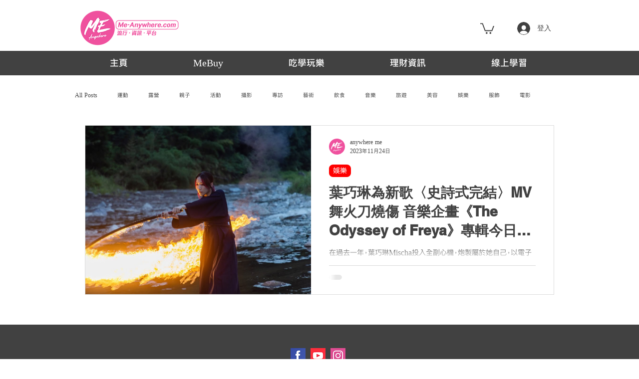

--- FILE ---
content_type: text/html; charset=utf-8
request_url: https://www.google.com/recaptcha/api2/aframe
body_size: 269
content:
<!DOCTYPE HTML><html><head><meta http-equiv="content-type" content="text/html; charset=UTF-8"></head><body><script nonce="bKhzAyk436wO_tn30ZIpWQ">/** Anti-fraud and anti-abuse applications only. See google.com/recaptcha */ try{var clients={'sodar':'https://pagead2.googlesyndication.com/pagead/sodar?'};window.addEventListener("message",function(a){try{if(a.source===window.parent){var b=JSON.parse(a.data);var c=clients[b['id']];if(c){var d=document.createElement('img');d.src=c+b['params']+'&rc='+(localStorage.getItem("rc::a")?sessionStorage.getItem("rc::b"):"");window.document.body.appendChild(d);sessionStorage.setItem("rc::e",parseInt(sessionStorage.getItem("rc::e")||0)+1);localStorage.setItem("rc::h",'1768954015557');}}}catch(b){}});window.parent.postMessage("_grecaptcha_ready", "*");}catch(b){}</script></body></html>